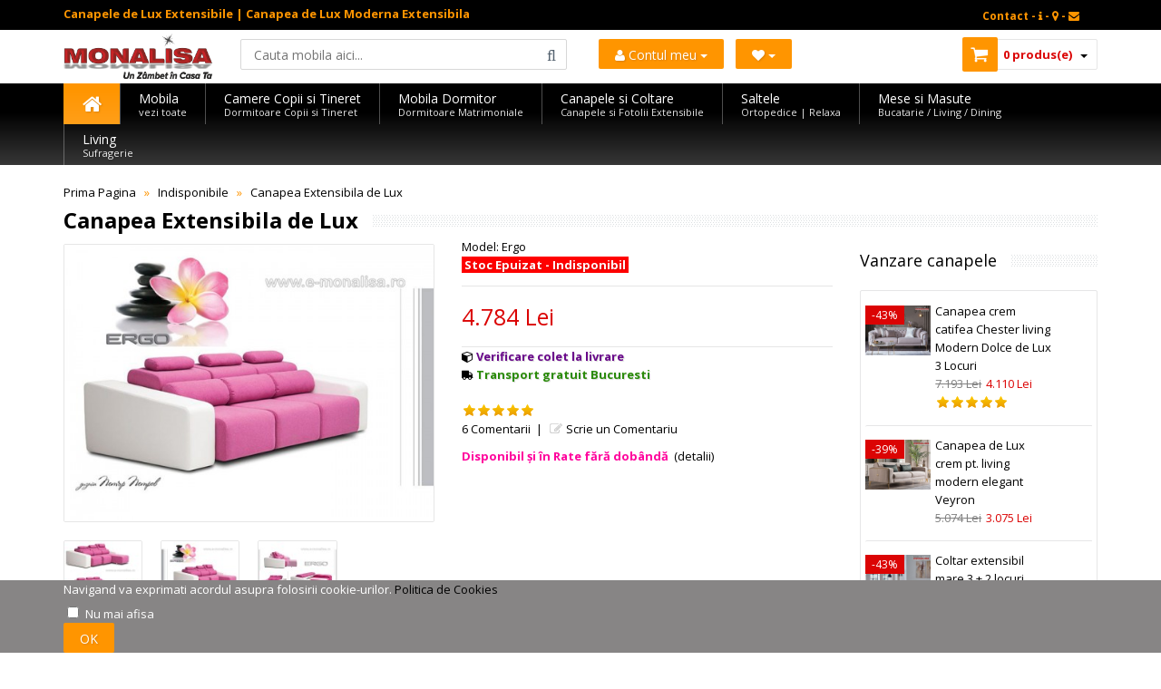

--- FILE ---
content_type: text/html; charset=utf-8
request_url: https://www.e-monalisa.ro/index.php?route=product/product/review&product_id=198
body_size: 758
content:
<div class="review-list">
  <div class="author"><b>Monalisa</b> <span>18.02.2017</span></div>
  <div class="rating"><i class="fa fa-star active"></i><i class="fa fa-star active"></i><i class="fa fa-star active"></i><i class="fa fa-star active"></i><i class="fa fa-star active"></i></div>
  <div class="text">Viorela_Acest model nu mai face parte din portofoliul fabricii producatoare. Multumim</div>
</div>
<div class="review-list">
  <div class="author"><b>Viorela</b> <span>18.02.2017</span></div>
  <div class="rating"><i class="fa fa-star active"></i><i class="fa fa-star active"></i><i class="fa fa-star active"></i><i class="fa fa-star active"></i><i class="fa fa-star active"></i></div>
  <div class="text">Buna ziua as dori acest model pe comanda, in cat timp e gata comanda? Va multumesc </div>
</div>
<div class="review-list">
  <div class="author"><b>Monalisa</b> <span>20.04.2016</span></div>
  <div class="rating"><i class="fa fa-star active"></i><i class="fa fa-star active"></i><i class="fa fa-star active"></i><i class="fa fa-star active"></i><i class="fa fa-star active"></i></div>
  <div class="text">&lt;p&gt;Ciprian, acest model se produce doar in varianta de dimensiune regasita pe site. Paletar: https://www.e-monalisa.ro/blog/paletare-ergodesign/&lt;/p&gt;<br />
</div>
</div>
<div class="review-list">
  <div class="author"><b>ciprian</b> <span>19.04.2016</span></div>
  <div class="rating"><i class="fa fa-star active"></i><i class="fa fa-star active"></i><i class="fa fa-star active"></i><i class="fa fa-star active"></i><i class="fa fa-star active"></i></div>
  <div class="text">Poate avea Mai multe locuri ca si o canapea modulara? Sau are si fotolii? A.si fi interesat de preturi ptr ambele variante . Deasemenea o lista cu gama de culori in care poate fi fabricata ar fi utila</div>
</div>
<div class="review-list">
  <div class="author"><b>Monalisa</b> <span>29.12.2015</span></div>
  <div class="rating"><i class="fa fa-star active"></i><i class="fa fa-star active"></i><i class="fa fa-star active"></i><i class="fa fa-star active"></i><i class="fa fa-star active"></i></div>
  <div class="text">Mircea, pentru mai multe detalii va rugam sa ne contactati la unul din numerele de telefon: 0737205150; 0737205200.</div>
</div>
<div class="row pagination-results">
  <div class="col-sm-6 text-left"><ul class="pagination"><li class="active"><span>1</span></li><li><a href="https://www.e-monalisa.ro/product/product/review&amp;product_id=198&amp;page=2">2</a></li><li><a href="https://www.e-monalisa.ro/product/product/review&amp;product_id=198&amp;page=2">&gt;</a></li><li><a href="https://www.e-monalisa.ro/product/product/review&amp;product_id=198&amp;page=2">&gt;|</a></li></ul></div>
  <div class="col-sm-6 text-right">Afisare 1 - 5 din 6 (2 pagini)</div>
</div>


--- FILE ---
content_type: text/html; charset=UTF-8
request_url: https://www.e-monalisa.ro/index.php?route=product/product/uberoptionsupdatePrice
body_size: 97
content:
{"price":"4.784 Lei","special":null,"tax":"4.784 Lei"}

--- FILE ---
content_type: text/html; charset=utf-8
request_url: https://www.google.com/recaptcha/api2/anchor?ar=1&k=6Lc8mRMaAAAAAM40URK1y0b3m-RRSGYf_93S8hhD&co=aHR0cHM6Ly93d3cuZS1tb25hbGlzYS5ybzo0NDM.&hl=en&v=TkacYOdEJbdB_JjX802TMer9&size=normal&anchor-ms=20000&execute-ms=15000&cb=jhmv53nm8z69
body_size: 46085
content:
<!DOCTYPE HTML><html dir="ltr" lang="en"><head><meta http-equiv="Content-Type" content="text/html; charset=UTF-8">
<meta http-equiv="X-UA-Compatible" content="IE=edge">
<title>reCAPTCHA</title>
<style type="text/css">
/* cyrillic-ext */
@font-face {
  font-family: 'Roboto';
  font-style: normal;
  font-weight: 400;
  src: url(//fonts.gstatic.com/s/roboto/v18/KFOmCnqEu92Fr1Mu72xKKTU1Kvnz.woff2) format('woff2');
  unicode-range: U+0460-052F, U+1C80-1C8A, U+20B4, U+2DE0-2DFF, U+A640-A69F, U+FE2E-FE2F;
}
/* cyrillic */
@font-face {
  font-family: 'Roboto';
  font-style: normal;
  font-weight: 400;
  src: url(//fonts.gstatic.com/s/roboto/v18/KFOmCnqEu92Fr1Mu5mxKKTU1Kvnz.woff2) format('woff2');
  unicode-range: U+0301, U+0400-045F, U+0490-0491, U+04B0-04B1, U+2116;
}
/* greek-ext */
@font-face {
  font-family: 'Roboto';
  font-style: normal;
  font-weight: 400;
  src: url(//fonts.gstatic.com/s/roboto/v18/KFOmCnqEu92Fr1Mu7mxKKTU1Kvnz.woff2) format('woff2');
  unicode-range: U+1F00-1FFF;
}
/* greek */
@font-face {
  font-family: 'Roboto';
  font-style: normal;
  font-weight: 400;
  src: url(//fonts.gstatic.com/s/roboto/v18/KFOmCnqEu92Fr1Mu4WxKKTU1Kvnz.woff2) format('woff2');
  unicode-range: U+0370-0377, U+037A-037F, U+0384-038A, U+038C, U+038E-03A1, U+03A3-03FF;
}
/* vietnamese */
@font-face {
  font-family: 'Roboto';
  font-style: normal;
  font-weight: 400;
  src: url(//fonts.gstatic.com/s/roboto/v18/KFOmCnqEu92Fr1Mu7WxKKTU1Kvnz.woff2) format('woff2');
  unicode-range: U+0102-0103, U+0110-0111, U+0128-0129, U+0168-0169, U+01A0-01A1, U+01AF-01B0, U+0300-0301, U+0303-0304, U+0308-0309, U+0323, U+0329, U+1EA0-1EF9, U+20AB;
}
/* latin-ext */
@font-face {
  font-family: 'Roboto';
  font-style: normal;
  font-weight: 400;
  src: url(//fonts.gstatic.com/s/roboto/v18/KFOmCnqEu92Fr1Mu7GxKKTU1Kvnz.woff2) format('woff2');
  unicode-range: U+0100-02BA, U+02BD-02C5, U+02C7-02CC, U+02CE-02D7, U+02DD-02FF, U+0304, U+0308, U+0329, U+1D00-1DBF, U+1E00-1E9F, U+1EF2-1EFF, U+2020, U+20A0-20AB, U+20AD-20C0, U+2113, U+2C60-2C7F, U+A720-A7FF;
}
/* latin */
@font-face {
  font-family: 'Roboto';
  font-style: normal;
  font-weight: 400;
  src: url(//fonts.gstatic.com/s/roboto/v18/KFOmCnqEu92Fr1Mu4mxKKTU1Kg.woff2) format('woff2');
  unicode-range: U+0000-00FF, U+0131, U+0152-0153, U+02BB-02BC, U+02C6, U+02DA, U+02DC, U+0304, U+0308, U+0329, U+2000-206F, U+20AC, U+2122, U+2191, U+2193, U+2212, U+2215, U+FEFF, U+FFFD;
}
/* cyrillic-ext */
@font-face {
  font-family: 'Roboto';
  font-style: normal;
  font-weight: 500;
  src: url(//fonts.gstatic.com/s/roboto/v18/KFOlCnqEu92Fr1MmEU9fCRc4AMP6lbBP.woff2) format('woff2');
  unicode-range: U+0460-052F, U+1C80-1C8A, U+20B4, U+2DE0-2DFF, U+A640-A69F, U+FE2E-FE2F;
}
/* cyrillic */
@font-face {
  font-family: 'Roboto';
  font-style: normal;
  font-weight: 500;
  src: url(//fonts.gstatic.com/s/roboto/v18/KFOlCnqEu92Fr1MmEU9fABc4AMP6lbBP.woff2) format('woff2');
  unicode-range: U+0301, U+0400-045F, U+0490-0491, U+04B0-04B1, U+2116;
}
/* greek-ext */
@font-face {
  font-family: 'Roboto';
  font-style: normal;
  font-weight: 500;
  src: url(//fonts.gstatic.com/s/roboto/v18/KFOlCnqEu92Fr1MmEU9fCBc4AMP6lbBP.woff2) format('woff2');
  unicode-range: U+1F00-1FFF;
}
/* greek */
@font-face {
  font-family: 'Roboto';
  font-style: normal;
  font-weight: 500;
  src: url(//fonts.gstatic.com/s/roboto/v18/KFOlCnqEu92Fr1MmEU9fBxc4AMP6lbBP.woff2) format('woff2');
  unicode-range: U+0370-0377, U+037A-037F, U+0384-038A, U+038C, U+038E-03A1, U+03A3-03FF;
}
/* vietnamese */
@font-face {
  font-family: 'Roboto';
  font-style: normal;
  font-weight: 500;
  src: url(//fonts.gstatic.com/s/roboto/v18/KFOlCnqEu92Fr1MmEU9fCxc4AMP6lbBP.woff2) format('woff2');
  unicode-range: U+0102-0103, U+0110-0111, U+0128-0129, U+0168-0169, U+01A0-01A1, U+01AF-01B0, U+0300-0301, U+0303-0304, U+0308-0309, U+0323, U+0329, U+1EA0-1EF9, U+20AB;
}
/* latin-ext */
@font-face {
  font-family: 'Roboto';
  font-style: normal;
  font-weight: 500;
  src: url(//fonts.gstatic.com/s/roboto/v18/KFOlCnqEu92Fr1MmEU9fChc4AMP6lbBP.woff2) format('woff2');
  unicode-range: U+0100-02BA, U+02BD-02C5, U+02C7-02CC, U+02CE-02D7, U+02DD-02FF, U+0304, U+0308, U+0329, U+1D00-1DBF, U+1E00-1E9F, U+1EF2-1EFF, U+2020, U+20A0-20AB, U+20AD-20C0, U+2113, U+2C60-2C7F, U+A720-A7FF;
}
/* latin */
@font-face {
  font-family: 'Roboto';
  font-style: normal;
  font-weight: 500;
  src: url(//fonts.gstatic.com/s/roboto/v18/KFOlCnqEu92Fr1MmEU9fBBc4AMP6lQ.woff2) format('woff2');
  unicode-range: U+0000-00FF, U+0131, U+0152-0153, U+02BB-02BC, U+02C6, U+02DA, U+02DC, U+0304, U+0308, U+0329, U+2000-206F, U+20AC, U+2122, U+2191, U+2193, U+2212, U+2215, U+FEFF, U+FFFD;
}
/* cyrillic-ext */
@font-face {
  font-family: 'Roboto';
  font-style: normal;
  font-weight: 900;
  src: url(//fonts.gstatic.com/s/roboto/v18/KFOlCnqEu92Fr1MmYUtfCRc4AMP6lbBP.woff2) format('woff2');
  unicode-range: U+0460-052F, U+1C80-1C8A, U+20B4, U+2DE0-2DFF, U+A640-A69F, U+FE2E-FE2F;
}
/* cyrillic */
@font-face {
  font-family: 'Roboto';
  font-style: normal;
  font-weight: 900;
  src: url(//fonts.gstatic.com/s/roboto/v18/KFOlCnqEu92Fr1MmYUtfABc4AMP6lbBP.woff2) format('woff2');
  unicode-range: U+0301, U+0400-045F, U+0490-0491, U+04B0-04B1, U+2116;
}
/* greek-ext */
@font-face {
  font-family: 'Roboto';
  font-style: normal;
  font-weight: 900;
  src: url(//fonts.gstatic.com/s/roboto/v18/KFOlCnqEu92Fr1MmYUtfCBc4AMP6lbBP.woff2) format('woff2');
  unicode-range: U+1F00-1FFF;
}
/* greek */
@font-face {
  font-family: 'Roboto';
  font-style: normal;
  font-weight: 900;
  src: url(//fonts.gstatic.com/s/roboto/v18/KFOlCnqEu92Fr1MmYUtfBxc4AMP6lbBP.woff2) format('woff2');
  unicode-range: U+0370-0377, U+037A-037F, U+0384-038A, U+038C, U+038E-03A1, U+03A3-03FF;
}
/* vietnamese */
@font-face {
  font-family: 'Roboto';
  font-style: normal;
  font-weight: 900;
  src: url(//fonts.gstatic.com/s/roboto/v18/KFOlCnqEu92Fr1MmYUtfCxc4AMP6lbBP.woff2) format('woff2');
  unicode-range: U+0102-0103, U+0110-0111, U+0128-0129, U+0168-0169, U+01A0-01A1, U+01AF-01B0, U+0300-0301, U+0303-0304, U+0308-0309, U+0323, U+0329, U+1EA0-1EF9, U+20AB;
}
/* latin-ext */
@font-face {
  font-family: 'Roboto';
  font-style: normal;
  font-weight: 900;
  src: url(//fonts.gstatic.com/s/roboto/v18/KFOlCnqEu92Fr1MmYUtfChc4AMP6lbBP.woff2) format('woff2');
  unicode-range: U+0100-02BA, U+02BD-02C5, U+02C7-02CC, U+02CE-02D7, U+02DD-02FF, U+0304, U+0308, U+0329, U+1D00-1DBF, U+1E00-1E9F, U+1EF2-1EFF, U+2020, U+20A0-20AB, U+20AD-20C0, U+2113, U+2C60-2C7F, U+A720-A7FF;
}
/* latin */
@font-face {
  font-family: 'Roboto';
  font-style: normal;
  font-weight: 900;
  src: url(//fonts.gstatic.com/s/roboto/v18/KFOlCnqEu92Fr1MmYUtfBBc4AMP6lQ.woff2) format('woff2');
  unicode-range: U+0000-00FF, U+0131, U+0152-0153, U+02BB-02BC, U+02C6, U+02DA, U+02DC, U+0304, U+0308, U+0329, U+2000-206F, U+20AC, U+2122, U+2191, U+2193, U+2212, U+2215, U+FEFF, U+FFFD;
}

</style>
<link rel="stylesheet" type="text/css" href="https://www.gstatic.com/recaptcha/releases/TkacYOdEJbdB_JjX802TMer9/styles__ltr.css">
<script nonce="jhQXI5YElg9GkpjpfTBp4A" type="text/javascript">window['__recaptcha_api'] = 'https://www.google.com/recaptcha/api2/';</script>
<script type="text/javascript" src="https://www.gstatic.com/recaptcha/releases/TkacYOdEJbdB_JjX802TMer9/recaptcha__en.js" nonce="jhQXI5YElg9GkpjpfTBp4A">
      
    </script></head>
<body><div id="rc-anchor-alert" class="rc-anchor-alert"></div>
<input type="hidden" id="recaptcha-token" value="[base64]">
<script type="text/javascript" nonce="jhQXI5YElg9GkpjpfTBp4A">
      recaptcha.anchor.Main.init("[\x22ainput\x22,[\x22bgdata\x22,\x22\x22,\[base64]/[base64]/e2RvbmU6ZmFsc2UsdmFsdWU6ZVtIKytdfTp7ZG9uZTp0cnVlfX19LGkxPWZ1bmN0aW9uKGUsSCl7SC5ILmxlbmd0aD4xMDQ/[base64]/[base64]/[base64]/[base64]/[base64]/[base64]/[base64]/[base64]/[base64]/RXAoZS5QLGUpOlFVKHRydWUsOCxlKX0sRT1mdW5jdGlvbihlLEgsRixoLEssUCl7aWYoSC5oLmxlbmd0aCl7SC5CSD0oSC5vJiYiOlRRUjpUUVI6IigpLEYpLEgubz10cnVlO3RyeXtLPUguSigpLEguWj1LLEguTz0wLEgudT0wLEgudj1LLFA9T3AoRixIKSxlPWU/[base64]/[base64]/[base64]/[base64]\x22,\[base64]\x22,\x22HnFSBsONGMKQXMK4wppawpdPb8OmC3J/woXCmcO0wp/DojhrW33CmzlTOsKJUGnCj1fDiFTCuMK8cMO8w4/CjcOaXcO/e07CiMOWwrRKw64IaMOxwoXDuDXCkcKdcAFfwo4Bwr3CoSbDrijCghsfwrNvKQ/CrcOHwqrDtMKef8OywqbCtgTDvCJ9bi7CvhsPa1pwwq7CtcOEJMKww6Ycw7nCv3nCtMORLETCq8OGwobCnFgnw6dTwrPCsk/DjsORwqIgwqIyBj7DtDfCm8KTw4Egw5TCqcK9wr7ChcKnMhg2wqvDhgJhAVPCv8K9LMOSIsKhwohsWMK0GsKTwr8EPGphECZuwp7DolvCu2QMLsOFdmHDtsKYOkDClMKSKcOgw7ZpHE/Cji5seAXDqHBkwrNawofDr1MMw5QUBsKhTl4DJcOXw4QpwrJMWjZeGMO/w601WMK9Q8KlZcO4WiPCpsOtw4lqw6zDnsOUw7/[base64]/w7HDv8O4Q8OOMcOQMEMqw7/Dr8KTWVV4TcKAwqEUwqXDvyDDmG/DocKSwrYAZBcFTWo5wrJIw4Iow5dJw6JcFlsSMWfClxszwr9zwpdjw5rCr8OHw6TDsxDCu8KwKizDmDjDuMKDwppowq04XzLCu8K7BAxBT1xuPC7Dm05Qw5PDkcOXHsOgScK0eTYxw4scwp/DucOcwr1iDsOBwqp2ZcONw5oww5cAKCEnw57ChMOswq3CtMKHRMOvw5kzwrPDusO+wrhbwpwVwqfDgU4dZSLDkMKUUsKfw5tNd8ODSsK7UxnDmsOkDGU+wovCscKXecKtGnXDnx/CisKjVcK3F8OLRsOiwrYiw63DgXZww6A3bMOqw4LDi8OKTBYyw63CrsO7fMKrWV43wpVsasOOwppYHsKjOsO8wqAfw5nCqmERLMKfJMKqDm/DlMOcYsOGw77CojYrLn9OOFgmIx0sw6rDrB1hZsODw5vDi8OGw7HDhsOIa8OEwrvDscOiw5bDoxJuUcO5dwjDqcORw4gAw4DDkMOyMMKLXQXDkzTCiHRjw5DCpsOEw5VjDkIbFMOCMH/CmcOew7fDk1JRVcOwUyzDuHttw7DCmsKcRDbDiVt3w6jClCnCtCRnExLDmDU8ATk1GMKiw5DDtCvDv8KBXEsowp05wrzCv2FZNcKrAyjCoQYaw6/[base64]/CnsK6wovDsMOlw57DoHXCnSvDpsOGw594wrvCi8ObZF18WMK2w7bCm1nDvwDCuCbCr8KoPRprG0MAGFB6w7Ynw755wozCqcKTwo9Cw7LDmH7Cu2PDlhMeOMKqPjV9IsKMMsKdwoPDiMKoY1NXw6HDpsKbwq5uw4HDkMKJUU3Dv8KdMC/DuEViwo8GRMKDJnhGwql9wp8Mw6DCrhPClRotw6rDucO2wo0VWMOFw47DnsOHwqjCpFHClyJGcSTCicO5QhcKw6ZCwrdFwq7DrCN/ZcKPVCpCfFnCmMOWw63DkEkTwrMKKBs5Kis8w7kNGG8Iw5x6wqsMPVgcwr7Ch8KEwqnCtsKVwqo2M8Kqwo/Dh8KpGkHCqXvDgsOoRsO5fsOhw7vDqMO8WQRVMl/CiVIzE8Oif8KHaGEEWWsUwq1PwqTClMOheDgpT8OBwqnDh8KbcsO6woDCnsOTGl7DrWZew40sJ3Ruw4pew5rDvsKvLcKFTSsHdMKewrY0W1xbfVrDksOaw6E0w5PDkiDDrgUEWWJhwppowqLDr8OZwqUsw5bCuTbCrsKkdcODw7DCi8OpdB/[base64]/Ct8OeBMOaD8OUVB7CgsKQSsKZHFR6woZsw5HDnFvDu8OIw45lwpgwc1hYw4HDvsOYw4/DnsOTwp/DuMK4w4AQwq5wF8KVYMOFw5fCssKRw4bDuMKhwqE2w5TDvgJrYUILUMOEw6gfw7bCnkrCoBrDmcOUwrjDuTTCj8OjwqN6w6/DslbDsBw7w7B3HsKNTMK3VGHDkcKKwo85NMKNfDc+QMKKwrxUw7nCr2zDs8OSw7sMOnAIw6MAZ0dkw4J5UMOSI3PDgcKDdHTCksOJJcK9IEbCoy/CrcKmwqXCr8KkUCgxwpQCwqVJCQZsO8KYTcKSwo/CgcKnKk3DuMOlwoovwrk2w7BjwpXClMK7QMOVwp7CnXTDgW/DisKjJMKiDgsVw7bCp8OlwovCiEpSw6bCvcKuw5s3CsONEMO0LMOESg5zQcO0w4XCkEwtY8OPTkw3WwHCi0PDncKSPFJGw4jDpFVawrJfOC7DnzxBwr/DmCrCl3sVYkNsw7LCmEB/cMOJwrIVwpzDuCMDw4HCoA1xNcOWXMKSH8OVCsOFNxrDrSxjwonCmTTCnCxrQsK0w5YIwo/[base64]/CoMOGwqLDssOfw53Dj244MMOAV0vDtB0rw4fDr2sTw7E/JlbCnj3CpFjCn8OEQ8O6A8OjXsOaMkdFJkhowpFhFcOAw6PCpC0/woojw4PDn8OWTsKLw5tbw5PDkAvCvho9FETDpRXCsj8Zw5Z8w7R4bmbCjMOSw7HCicKww7M1w6bDo8Otw6RBwq8zQ8OkL8KmGcK7NsOrw6PCp8Orwo/DrsKPGmwWAggjwpzDgsKoAVTCsENDCMKnMMK9w4fDsMKXGMOxB8KEw5fDksKBwonDkcOreAZ3w6YVwrABLsKLNcOEb8KVw6NCLMOuXBLCnQ7DhcO5wo1XVQXCpWPDm8ODecKZCMOATMK7wrlVWMOwdw47GBnDjEzChMOdw59/[base64]/DohHDkhxjZkggBMKRSsO3VynCnsOROzQwXxjCj0rCjcOLwrkjwrbDvMOmwoZawr9qwrnDlSTCrcKJQV/[base64]/CgMOqHDLCp3tLYcKVZQDDmnkVGHdvJcO9KV44XHvDv3TDrg3DlcKXw6HDq8OaIsOFc1fDisKvaGZ1GcKUw7B2RUbDmX8fB8Onw6PDlcOqdcORw53CtV7DgMK3w4M4wpnCujHDq8OIwpdJw6oWwqnDvcKfJcKVw7JFwqHDv1DDjjg7wpbDt1/DpxnDuMOZU8OtSsKsW3tCwp5kwrwEwqzDqDdfYyUdwpZOd8KSIH9Zw7zClWtfPnPCtMK1MsOrwr5pw43Cr8O4W8Odw7bDs8K0fi3DusKWbcOMw77CrWpmwqluw4nDg8KyfQgawoXDohsJw5vDmm3CvmMieEvCrsKQw5XCvjZRw57CgsKWKxt0w6/DrjcXwpnCl24uwqXCt8KPMsKfw6QIw7lxQ8OTFAnDtsK+b8OQZjDDlTlMKU5fJVzDvmZlA1DDj8OASXQdw4FnwpcPHmkeN8OHwpHCrGHCscO+UB7CjsKPNCxLwqYTwrM3dcOtdsKiwrwDwovDqsO7wpw6w7tTwqk0Rn/DqX/CkMKxCHdRw4XCqA3CosKcwqsfMsKQw7vCt3EzYcKbJAnCs8OiUsOMw5A/[base64]/DtMKOXDjDphxDL2/DncKQYW0nbQnCp8KAThdcFMOlw5JJRcO3w5LCr0vCiGV7wqZ6G3dIw7AxYUfDrn7CgQzDrsO9w6rChHEQFQXCtiUXwpXCrMK2WzhkI0/DryY1X8Kewq/CqGPChyrCicOYwpDDtzbClUbCqsOJwoHDucKsFcOzwqNUMUAoZkTCrnDCtDldw6DDqMOuaxskMMO1wo/CnGHCrHN1wpzDkzV2LcK2K2zCrgvCu8K3NMOaDQ3DpsOgX8KREcKhw4HDpgILBA7DmWIuwoZdwq/[base64]/[base64]/ClMKkwoJaw6TCr8OSUh9uIcKIwojDuMKTwrAnJXVeCDtHwqnCssK1wpjDlsOAccO0JMKZwpzDg8O/C2Eaw644w7NyXk8Kw7DCpzLCvChCbMKjw59JIGcPwrnCusOBG2LDtDUFWCVgYMOieMKCwovDrMOowq48C8OJwrbDrsKAwrY+Ax8oA8KXw49hHcKOXhDCn3/Dp18LWcKmw5zDnHIRdmssw7zDmQMswpPDnW1oTyYmJMOUBCxbw6DDtjzCnMO5IsK9w6vCnGR8wqlhfCsIUyfChcOHw5FCwrvDqsOCN05ubcKCcgvCkm/DusKEYU5wSGzCgMKyBBxsZTQOw7gWw7LDmSfDvcKCBsO6Q1DDscOBa3fDisKeBywyw5LCtFfDj8OEw6zDhcKswo4Fw7vDicOTSl/DnFbDo0MOwodpwpHCnjVuw7TChCDCjUVHw4nDnRAhKcKXw7rClzjDkBJawrtlw7jDrMKRwpxlK314B8KoX8KsCsOvw6BDw6vDjMOsw6wkOlsEGsKRGysaOX80wqfDmy7CvA9Kbj43w43CghsEw5bCuUxtw6zDswzDscKwAcK/JVERwoHCvcKzwqPDrMK5w6zDvcOJwqzDn8KCwoPDpUbDkU4zw7JswrzDomzDjsKdWl8GTzcXwqcHAmw+woZoOsK2C1l4RHLCssKfw7rCosKBwqR1w6NZwoNmIVjDoFDCi8KsUhJiwrxTe8ObK8K8w7FlYsKfw5dyw7t8XGUuw6h+w6I0IsKFDUXCs27ClD9Uwr/DgsKhwqbDn8K+wpDDvlrCrWjChcKQPcKiw47CgMKAP8K4w7XCsSI/wqwLF8Kxw4wCwpMywpDCpsKTHsKzw612wrMtfgfDlsKrwrDDnhQhwrrDucKzTcOmwrJkwrvDhlzCrcKzw4DCjMKwLzrDrA3Dj8O1w44lwrXDoMKLwrtXwpsQJnvDgmHCgwDCncOqEcKHw4cEMTvDg8OBwql3IQrDj8KRw67DsyrChcOzwobDgsOTKzp1TsOLDg/CtcO0w4ocMcOrw5NLwqo8w6fCtMOCGl/CuMKHEC44bcO4w4dyS3htKX3ChwHDrWsWwqopwqR5CzgaTsOYwop+Cw/CohPDk0Y5w6N+VzrCvMOXAmPCuMKIOGXCmcKSwqFSUUJPYTAfIyLDn8K2w6zCghvCqcKIWMKcwqkcwr11YMOrwocnwqPDg8KLNcKXw7h1wr53Z8KFHsOkw7EqKcKCBMOZwoxZwpUGShdMc2UAdcKiwqPDlgbCq1kiIU/DpcKdwrrDtMOrwrzDv8OIKS8Fw4InIcOwOFjChcKxw6FRw4/Cm8OsDMOTwq3CgmcTwpnCscOpw7tJDQ53wqzDj8K+XyBHWnbDvMOIwo/[base64]/DmjY/c8KoIG3DqsOcDMKQwoBwDcKRw6jCmxIfw68Fw5J+TsKkJRLCrsOdHsOnwp3Do8ONw6IQQX7Dmn3DkDUnwr5dw7rCh8KERFnDocOHa1fDlMOjb8KOYQ/CqDF7w6lDwoHCiB0mSsOQDgpzwoMfT8OfwqDDgBnDjUnDlA3DmcOuwrHDr8OCUMKAXhwZwoFiJXxhbcKgUArCisOYA8KTw5NCKgnCl2Iua1XCgsKXwrcwF8KIWwAKw6Q2wp1RwrVOw5fDiW3CnsKuIRs5asOQX8KoesKffnlXwrvDhhopw5EiZC/Cl8OrwpkWQFdTwoMhw4fCrsKAJsKsLBYtW1fDjMKYbMOBfcKedkkpRkbDlcK4Z8OXw7bDqCHDrFFXVF7DkB5OZW4dwpLDiiHDlgzDjVDCj8O/wr3DusOBNMOeA8OXwqZqeXFgYMK2w6HCo8KSaMODMFg+B8OPwqpMw5PDqm5mwq/[base64]/[base64]/CpsKsw4MlwprCisKJw7TCsgPChMOpw69nLijDvMKLThBEHsKcw7M4w7kaXSBawqw9wrlLUhLDgQhOOMK9PcONf8K/woUhw7gEwr/DqEZYEzTDoV5Mw4tdJg5rHMK5w6zDohUfQX3Ch1nDo8KBPcKywqPDq8OybmN2BwUJQh3DqDbCuH3CgVoEw5lsw5lSwr5eVVoWDsK/ZCBmwrdIAiXDlsKMIWDDscOSQMKMN8Opw43Ck8Ohw5Acw7ZlwokYTcOofMKXw6vDg8O/wpwbF8O/[base64]/DjMKjw5LDjcKjcsOtwqDDkEQDMMK8fMK+wrVcw6LDv8OuWmLDs8OzGFHCscODeMO+CWRxw4nCjxzDgFHDm8Klw5fDjcK7bFJFPMKow4JqR1Z+wqDCtD0JT8OJw4rDocKSRkDDtxc+XA3Chl3DpMKjwq/DrDDDlcKrwrTCgVXClGHCsR4BHMOsT05jL2XDgXxBdSlfwq3Cl8OfUytAaWTCn8Oewrx0GBYyBTfDsMObw57DmMKPw5fDsyrDlsOFwprCnVJow53Dh8OBwpvCsMKuZnzDn8OEwr1hw6cOwqfDmsO4woNQw6hrOhRHGsOfGS/[base64]/DpDHDicOaWsKuGMO5w6PDs14zw73Dq8K3NBQQw5vDsCLDtm9NwoNJwqzDtUFdOg7CjG7Ckh4eKHvCkS3Di0/DsgPDgREUM1ZFM2bDlwAKP0s6wrliMMOGVnUcXk/DmVBkw7l7GcOnecOUUHZoS8OGwpvDqkZMb8KxfMOFbcKdw7ckwr5wwqnCsiEhw4drwpDDtCbCosOVO2XCqho9w4HCncOaw4d0w7pkw7F/[base64]/w7BhAMKgOhsWwpQuZsK8w5HDjhQhwp3DgHwJw4U+wpjDtMOmwpzClMKtwrvDoGduwojCghcHDwzCtcKEw5kWEmJoJ2jCkkXCnEJlwoRYw6PDjjkBw4TCtS/[base64]/CtMKpQcKIWMKpd8K/w6zDnz/[base64]/Du2jDuX3CscKuZcOewoRDesOww4cCSMOtC8OdQyrDvMOpLRrDnATDgcKefyjCtGVIwq0dwqrCpsOPPUbDn8K+w4Jiw5rCvX3DoxrDnsO5BycDCcKKXMKbwoXDncKiZcOATzBuIiUjwq/CrnTCkMOlwrTDqsOaVsKrVVDCmh1lwpLCvsOEwrXDosKwHzjCvnMvwozCh8KEw6FqUB/CgyAEw6Fkwp3DkAJ+esO6EQ7CpMOMwrBVTSNIM8KNwrwDw7DCmcO1wrRkwpfDnw5ow6whbsKoQsK2w40Tw4rChsKPw5vCmVZSfi/Dl1BwO8O9w4jDonkNbcOlT8KXwqLCj20JHi3Ds8KWCQzCujgBD8OMw5jDhcKcM1TDrWXCrMKDOcOoGl3DvMOGOsO7wrPDlCFlwrzCi8O/[base64]/azJ5wrrDtSfClsK/Zn1PHQnClGzDjBwBT08yw5PDsnFQUsKnasKIFDDCo8OSw7rDoTTDqsOqPU/DosKMwph/w7wyTztIWnHCr8KoHcOGKldDN8KgwrhnwpXCpTTDr2pgw43Dp8O6XcOrDXDCkzRcw6gBwpDDvMKwD0zCjUdRMsOzwpbCpMOFb8O4w4bCpnfDkU8TUcObMDpzesOLasKfwpAfw4oIwp3CgMKEw7/CmXYBwpjCn1JqdsONwowDIMO8EnsreMOow5DCl8Orw5LCnEHCn8Kxw5rDtnrDo1/DgDLDlsK4DFHDvTzCvSTDnCR/wpRYwoE1wr7Duxs3wo3CsWdzw67DpBjCr1nCmTzDlMKTw4A7w4rDh8KlLUvCh1rDnSFENGLDtsOew6vCtcOyPsKTwqpjwpjDhw0Ew77Cvz13fMKSw53CnsKlR8K/w4MAw5/DtcO5fcOGwpbDpjvDhMOZYEcdEilYwp3CsAvCo8Khw6Esw4LCi8O/wovCt8Kvw7gaJCBjwoEJwqN7FQoQHcKrLUnChBh3T8O7wowhw7VZwq/DqRzClsKSM0DDkcKhwpVKw5x3L8OYwqbDpnhdT8KwwoZGKFfCtwlQw6PDkibDgsKjK8KNLMKiIsOZw7QawrzCosOIDMOMwpTCvsOjCmI7wrJiwr/Dv8OzYMObwpw6wrzDtcKPwpsid3vCmsKAJMOqOsOvNz5VwqEsV0I7wqjDucO/wqZnY8KOKcO8EcKGwojDkU/CkT9dw5zDlcOyw5TDqSLCg2gww5goXzjCuix6GsKZw5dRw77DgsKReCsbBsOQKcOnwpXDmsKNw7DCocOqGRbDnsOUdMKsw6vDtTDCisKEKXF5wrc5wonDvsKKw4EsU8Kza1/Dq8KHw4vCo2XDqMKRUsOTwqUCdBsKEV5LNSUHwqvDl8KoV3lrw7rClhEAwod2bcKsw4bCs8Oaw4vCtGMbfyQ/WRdQMEBgw7/DkAoaBMKHw70hw6zDuDV6UsOyK8KMXMOfwonCrcOZVU98TBvDtzg0HsO/LlHCpxg7wpjDp8KGSsKVw5vDgTbCpsOzwodywqx9YcOVw7jDj8Onw4BSw57DkcK0wo/DvTnClBbCtF/CgcK4w7DDuTrClsORwqvDisKNYGY/w6x0w5RHbsO4QxzDiMKsWC/[base64]/Co8Kmw6kRUsOFP8KxwoUpCMOEGcOTwonDpEAdwqUtEiHDgcKwT8OvPsObwq1xw5/CocObFThMJMKoNcOzJcK9aA4nK8K1w6DDnAnDoMOYw6ggN8K7Zm5rTMKVw4/ClMO5EcOnw4sRVMOvw6I5IxLDpUDDvMOHwr5XQcKyw4k9PgB/wphiFcKFAsK1wrc/ZsOrO2tew4zCpcOCwrplwpLDsMK0AlTCgGDCsWIvDsKgw5wHwprCnFImTkwhF2EKw4ckfkBeA8OBIV0EKyLCusK/EMORwoXDrMOXwpfCjQcgaMKOwr7Dpk4ZecOLwoB+G17DkyRmahg/wrPDkcKowoLDnxPDpnFMIsKeWGM5woPDsXRcwrDCvjDCtGtywrrDsjcPL2fDp0ROwrLCl0bClcK5w5skTMKMw5NMJQXCug/DnUoENsOtw6QjVsOBBg42BDBjBB3Cj28aIcO3DsO8wooNJkoZwr0hwr/CsHldEMO/cMKqXAfDrS1ue8Ofw5DCusO7MsOXw6Qlw6DDowATNU4yPsOXPlrChMOlw5JZFMO/wqZuN3kzw7zDmsOrwrrDk8K/P8Kzw5wDD8Kfwq7DoBrCoMKmPcKew5whw4nCmDoDSTnCjsK9PFBwW8OgATlqMBXDpRvDicKFw4XDoQYaIyUoNCXClsOmQMK2RAI0wokuD8OGw7kyUMOlHsKwwp9DG2BWwoXDnMOieTLDt8OFw6V3w4TDicKQw6LDok7DhcOuwrVJPcKyQlfCgsOkw4PDvhN/G8OBw7t4wpzDgzoTw5zDgMOzw4nDgMKMw5gYw53Dh8OhwoB0Ix5KFXglYRDDsBZKG209cTBSwogOw4UAVsOjw5kTFAXDp8OSPcKWwqs9w60Xw6XCrsKRYnBudGnDig46wrjDnUYlw7zDmMKVZMKqNgbDlMOFfw/Di0d1XVLDmcOGw4YPV8Kowo4Pw6Mwwrdvw5rCvsKXcsKJw6ADw7wbGcOjfcK9wrnDk8KlJDELw7vChHsie0xmEcKrbid9wp7Do13CrzhiS8K8VMK+bxvDjUvDl8O5w4LCg8Ovw6sBIljCjB55woJ/ZxAUAcKtQFtyJhfCij9FS0FUaEJlfEQpbB/DuSVWfsKlwroJw4jCn8OxVsOcw4scw6dccnjCisO8wopMAC3CkxxnwpfDicKmEMOKwqArE8KFwrnCrsO3w5vDsRrCmcKKw6hzcx3DpMKqasKWJ8O7bS9rMUB/LRrDucOCw43Ct03CtsKTwoAwQcKnwrUbJsKbTcKbFcO1JA/DujTDo8OvD0fDpMO2B204TsKkdhZHFMOAET3Cv8KGw4kIwo/[base64]/QHHCpRfCkXnDpU/DucO4XCPDsgY1w7HDlDjCl8OJHlZhw5bCvMODw4wew6trNHYoLjcuPsONw6JAw7Mew5XDvTc0wrQJw6o6w5gQwozCr8KJDMOPR1NGHcKvw4ZfKMKbw4rDmsKHw4BtKcOBwqhpL1p6cMOjZE/CmcKzwrM2woRbw4XDuMKzAcKaaAXDqcO8wq0pNcOlBgFbHsKzXwwSJVZCdsOHQHnCtivCrQZYCljCiEg+wrV6wow0w4fCsMKuwozCrsKlesOHLkTDnWrDmB4BJsKccMKFQywRw7bCuhF5YMKew7FCwqomwqNowpw0w4HDpcOvbsKPU8OcSUYXwqhCw5cqwqfDgGg/[base64]/fUrCpH7ChEcKJMKmw6jDs8KnIw/DoQ5cw5LDjMKjwocBKFXCrcO6GcKGecOww7BHPCnCh8KjQjXDiMKJA39vTcOLw5vCqAnCt8KOw5DCvAnCrhwMw7nDgsKQUMK0w5/[base64]/[base64]/Dqx/[base64]/[base64]/FMKWwrLDkBzCt8K7w4jCjsKtJS/CpsOdw6wyw6Nrw54Kw5kbw4PDj1bCuMKFw4fCn8K4w4DDnMKfw45nwqHDqSjDsnYUwr3CsSzCjsOqLhtPeCLDknnClFQiB1NDw6LClMKvwp3Dr8KhAMOuDH4Ew5d/[base64]/[base64]/Cp3/Cqm7CmcO/[base64]/[base64]/JkrCgMOGwppvw5jDssOFw7LDi1Mbw7XDnMOew40qwozCmxREwpJ1DcOjwrTDj8OfHyXDocOjwo0iGMOBf8OHw4TDg3rDm3sAwo/[base64]/DuwIpGUQXL8Klw4DDrcK0TnbDlsKLYsOzOcO+wpLDmTkPRX5EwrfDq8KCwpZkw4jDnFfCvybDmUBNw6rChjzDvB7CnRocw6VNDU9ywpbCnivCk8Olw7LCuA7DuMKXBsOSFsOnw4YKZzwYw51Dw6kMV03DqVXDl1DDl2zCqw/CoMK4CMKZwoh0wpjDvWjDs8KQwospwpHDgMOaLmxoD8KaAcKmwqhewotOw5MoaX3Djh/[base64]/[base64]/DkVp2w7/CiMKELcOsWcKPY2XDisOMJMOjwqLCnhjCgQBFw63CjsKNwpjCqEPDmi/DoMOyLcODFXxOFMKrw6vDnMODwoIzw6jCvMO6I8Kfwq1ewopALDnDocKdwoskdxI0woVPOQLCljvCpALDhSpaw6UYfcKvwq3CowtJwqFPBn7DsD/CucKKNXRQw6UmS8Kpw5gUWcKiw44KO27CvkjDuwVzwqjDvcKLw6giwoZ4FwXDvsO/w57DqQA2w47DjSfDl8O1fXJAw6AoJ8OCw4guKMOua8O2XsKDwqfDpMO7wr8OY8KGw5s5VD7ChSBQI1vDs1oWYcKMQ8KxMD4dw651wrPCsMO3ZcO/w7/DqcOqfcKyesOMBcOmwpXDtDbCuT1dRQwRwpPCosKZEMKMw4jCrsKoPlU/[base64]/wqUHw4HDi1HCpcOifsOWP8OrPxvDpcO2wp9bCDHDuHhLwpBTw67CrSxCw6gaHEB+bBvCqR8VAcOQcMK+w61sXsOkw7vClcOnwoUoOxvCpsKcw4/[base64]/[base64]/woEsw7pZSi3CnALDvy4FTMKua8KHe8O8w7nDsSxZw5pnSAXCiSQhw4gjBR/CgsKtw5zDv8KCwrzDowNPw43DocOWCsOgw7tDw4wTZ8Kzw7BfG8KxwpzDi3HCv8K2w7nCsSE1EsKRwqsKFSrDh8K1IkLDm8O1MGVuNQrDpUrDtmhkw7gLW8KsfcOjw5nCrsKCAW/DusOnwoDDmsKtwoQtw6NAN8OKwqLClMKHw6PDvUnCvMKjAAJ0bCnDncOgwp4hCjwwwo3Dp1wybcKrw6gcbsKoRFXCnRvCk2jDsGQ6KxTDgMOGwrBwPcOUVh7CmcK9K197wrzDmsK6wo7DrGHDqXRzwpECbsOgGMOyZmQgwq/CtF7DtcOTAz/[base64]/wrTDp8Kswo/[base64]/CoHB3wqBTBQXDrcOcLcKMCljCoglPJBXDkE/CmMK/SMKMYGURcWjCpsOAwq/DiHzCgRITw7nCpAfCnMOOw43DscOhS8KBw4LDi8O5Si4sF8KLw7DDgVtKw6/DqmHDl8KfLQPDs3VpCkQ2w5TDqAjCoMK8w4PDpDtow5I/w516w7Q3YkTCkxHDv8K6wpzDhsKzUMO5Hm4+PS/DrsKvQh/DqQVQwp7DsWARw48ZPnJechNKwqDCrsKCKTEFwpDCkiNlw78ZwpLCqMOwYyDDs8OswpnCgUTDjwNHw6vCt8KaBsKhwovCj8OIw75gwp90C8OmVsKlOcObw5jChMKpwqbCnXjCuj7DtMKob8KKw7XCjMKjQcK/wqo5EWHCn07CnDZyw7PChkxZwr7DkcKUCMO4JsKQPQHDsTfCtcOvFcKIwr9hw7PDtMOIw5fDhwRrI8OCEmzChnXCkn7CuWvDpSwowqkfOMKOw5HDgsKpwpVJZUHCslNEBUPDiMOldsKtdixlw7AJU8K7csOFwojCnMOVDBHDpsKNwqLDnQh/wpLCj8OOFMOCesOkPBHCq8OXMsORLBFcw604wo3CucODOMOoIsOLwq/CiwXCuww3w5bDoAvDkDxUwpfDoiAew7hycHwFw7Qnw4RURG/Cgw3CpMKBw4DCuF3CmMKPGcOJWXVBEsKzP8O+wqTDjUTCg8OOGsK1MxvCu8KKw57Cs8KnN07Cl8OCSMOOwrYdwqfDpsKdwqrCosOHEy/Cg17CoMOyw7IHwp/CncKhJBcuD3AVwrXCiGR7AzLCrUpxwobDh8KEw5cHI8Ofw69AwpcZwrgxSDLCoMKxwrFoWcK1wox8GcKiw6FnwpDClX9uHcK6w7rCk8O9woYFwqrDsRfCjUk6DU0/dEHCu8KVw4piBBw8w7rDlsKAw5HCoH/Dm8ONc3ZvwpzDhzwcXsK3w67DnsKBL8OmHsOcwobDuVpiHXPDgxfDncOPwp/DqX/Dj8O/CiDDj8KzwosdAmzCvmnDsV3CoCjCuDYlw6/[base64]/CiivDql3CncK/w6FJw7pRFsKYwp7ChS/DnlbDknXDuU3DoXfCrQDDmn4NQFHCuhZecUl4bsKZOSzDm8KIw6PDucOGwp9Xw5EXw7DDrG/CgWN1NcKSORQrbwHChsKjBBPDusO1wpbDojF8EGjCj8KRwpMWcsKIw4EIw6QODsOSNA8fEsKew6xvQCNAwpUTMMOrw68sw5ZLFsOfaxfDpsOHw78sw5bCkcOOA8KTwqtNQcK/R0bDoVvCiELCtm5yw4lbRwlKZUXDmAUuCcO7woRHwoDCusOZw6nCr1YCK8OsRcOgfE58FMO0w5s3wqnCoQNRwqwAwo5Fwp7CvQZZODdtMMKOwoPDlwXCoMKTwr7DmjXCt1/DmUNYwpPClCVXwpfCij0bRcOrAgoMFsKwVsOVOn/[base64]/CpcO8woMiw4pFG8KHLsKff8O9SsOswpHDs8OLw63DomoJw7F9GF0+DCwUCcONHMKXcsKEesO0fxldw6IWwp/CtsKrOcOgRMOlwrZoO8OWwpINw4TDjcOEwpAFw6sww7XDiBcYGjXCjcKMJMKGw7/DtsOKOMK/ecOXcnfDr8K1wqrClRplwoLDh8KPNMOYw7kYG8O6w73CkQ5/YHI9wqBkTUrCn3cmw7jCksKMwpowwonDtMOLwpLCksKiOEbCskXCoBDDr8KAw7JsaMK6aMO4w7VNYU/[base64]/ClwIcWMOJH8Oyw5/Dsilhw4ANw6HCtRp6IMOYwpTCp8OzwrzDoMKdwpNjMsKtwqsnwrLDrzRjWGsLIcKgwrPDtMOpwqvCksO/NVokYWEcE8Kbwr5jw5N5wp3DlMOEw57Clm93w71rwoPDqcO1w6rCgMObBg4/wq42GAV6wp/DqR1pwrN3wpvDt8KfwpVlGk8PRsOhw5d7wrQLb21GJMOdw74LQ0QYYgrCqTHDjyArw77CnQLDh8OFP2hGScKYwoLDqxjClQUmCTXCi8OOwooXw7l2MMK6w4fDvMKxwrPDqcOowpLCusKvCsKCwo/CkSvCvcOUwp9SZsO1LgguworCrMOfw63DnyrDpGtVw5PDllEZw4Blw6fCnMK8CA/Ch8KYw6FUwoDCnFYGQBzDjmPDrMKrw6bCpcKnNcKrw7txRsOjw6LClcOXYRTDjGPCgm1Rw4vDvALCp8O8Fzlae17CjsOAG8KjcgDDgSHCqMO0wrgQwqTCrSjDiWZ1wrLDgWTCuy3DscOiTMKNwqzDtkMKBGfDn2U9OMOWfMOgCkI0LX/DplE/WFvChxsxwqdDw5LCjcKpcMO/w4DDmMKAwq7DoCV2dsOwG1rCpREsw4DCs8K4dns0ZsKFwrA+w68oOQrDjsKoV8KaSF/[base64]/[base64]/Cq8KZKj7Dkwt2OlB/Hwovw5UCw4/CoFDCp8Oxwq/[base64]/DlyDCiMKmw5RlQ1HDtMOkwqsbbMOGw5TDo8KeUsKWw5fCl1AfwqzDp38iGsKlwp/CocOUHMK9ccOYw4BYJsKbwpp+JcOqwpPCkGbDgsOEFQXDo8KZVcKjFMOdw5HCocORTgLCuMOjwrzDtMKHesK/wqrDv8OJw6F2wpYNDi0Gw4lsRlxhUHzCnSLDmsOHDMODf8Ojw5JRKsOLEsK2w6YGwrzCtMKWw5rDoSrDh8OaTMK2QGFMezHDmMONNsOmw4jDu8KWwo5Pw57DuDw6KwjCvRQaY3wvIks9wq0gH8ORwpdrSizDlBDDrcOvwrh/wpp2HcKnNHfDrSUwWsK+ZTt6w5LCsMOoQ8KHXXd4w4RuTF/Cq8OLfizDozBCwp7CjcKtw4w6w7DDrMKcdsO5UlPDpzXDj8OSw6nDqT9Dwq/[base64]/wpoqJVXCpQ3CukAhw5UFwqdiFHLDlTXDjsK1w4NDA8Obw6jCusOJNQRTw55GTCYkw7A2FMKUwrpawoRjwr4HbsKIDMKAw6ZlTBwUE3vCggNvC0/DncKHNcKVFMOlL8OBJEAUw64dV2HDoG3CisOFwpLDk8Odwr1rP1fDvMOYBEzClSJDNVRwCcKJFMKUJ8Osw5/CjTfChcOqw5XDhh0uORhHw4TCqMK5AMOMS8Kjw7IowoDChcKre8Kgwr8/wqvDvxcfQxJ8w4PDsFUlF8OHw7ECwoTDp8O9ay55O8KvIzLClHnDscOLIsKCPyHCi8O6wpLDsTHCicKRaR8kw5tTYUbCnV81wqRlKcKwwqR/[base64]/C8ONFxxtw5siwqRUL8ODw6nCklvDshcEKcK6GcOgwrDCvsKSw5nCrsK9wqLDrcKyL8KOYTAFA8OjHDLDkMKVw69RbW0UVy3CmcKUwpzDu25ww5h/wrUUP0DDksKxw57CrcOMwrpvN8Obw7TDii3CpMKrOyhQw4bDnEZaPMO/wrVOwqMeDsOYbhsQHlI4w4I+wp3DvRxWw5bDjMKuUz3DrMKmwobDpcOYwrPDosKswo9tw4RUw6XDpmNUwrDDi05Cw43DlsKiwppVw4TCgUACwrTCimnCp8KJwowQw6kHWMOXECx7wqzDuBLCuyvDvl7Dp3DCpsKANXt5wosEw4/CoT3CicO6w7MmwogvAsO4wpXDj8KiwobDvGAiwo3Ct8OQHl9GwpvCmiYPT1pzw4nDj30UCDfClCjChjPCvsOhwqfDqEjDrnzDicK7J1lYworDusKfwoDDscOfEsODwrQ2Uj7DuB0xwqDDgU0rWcK/[base64]/[base64]/[base64]/DqFzDhsOrwpAzZyHCk8OJRn59wrbDhcOkw7YKwqDDsyo3w6lUwolbaETDkwEMw63DuMOiCMK8w5ZNOxRlHRjDv8OCF1TCrcOSHVZBwprDt39Lw5PDqcOIU8KJw5zCpcOpWUYnMMO1wpoEXcOXSmQ7JcOsw4PClsONw4XCpcK/[base64]/DqcODwoXCsS0nw4PDgsOCbsOKPcOpwoQcGCBxw63CgcOGwrZJNnnDnMK7woPDhDgww77DicO6VVfDkcOvCTLCl8OMOiTDrVAVwqXCrgbCg24Sw49Ce8KDBV98wqPCqMKkw6LDj8OFw4rDhW5WMcKow53CncOEKmxYw7DDrGxvw5jDmUUawo0\\u003d\x22],null,[\x22conf\x22,null,\x226Lc8mRMaAAAAAM40URK1y0b3m-RRSGYf_93S8hhD\x22,0,null,null,null,0,[21,125,63,73,95,87,41,43,42,83,102,105,109,121],[7668936,632],0,null,null,null,null,0,null,0,1,700,1,null,0,\[base64]/tzcYADoGZWF6dTZkEg4Iiv2INxgAOgVNZklJNBoZCAMSFR0U8JfjNw7/vqUGGcSdCRmc4owCGQ\\u003d\\u003d\x22,0,0,null,null,1,null,0,1],\x22https://www.e-monalisa.ro:443\x22,null,[1,1,1],null,null,null,0,3600,[\x22https://www.google.com/intl/en/policies/privacy/\x22,\x22https://www.google.com/intl/en/policies/terms/\x22],\x22cKPU2tCe8HHvwSjOy5UIazK5DgXjaHCFjnmkb1SrOzI\\u003d\x22,0,0,null,1,1764660110287,0,0,[108,52,44],null,[144,244,227,40],\x22RC-ZdQ2LYVExUOe-A\x22,null,null,null,null,null,\x220dAFcWeA4orcp4-lBljWluMMpzg9f-5nn0Xp72eeKTV3BeI8GHsslTpoN5JR--pypZ186HtzmCNY2Bb-0vPE3EplDUQuF9CpLQow\x22,1764742910251]");
    </script></body></html>